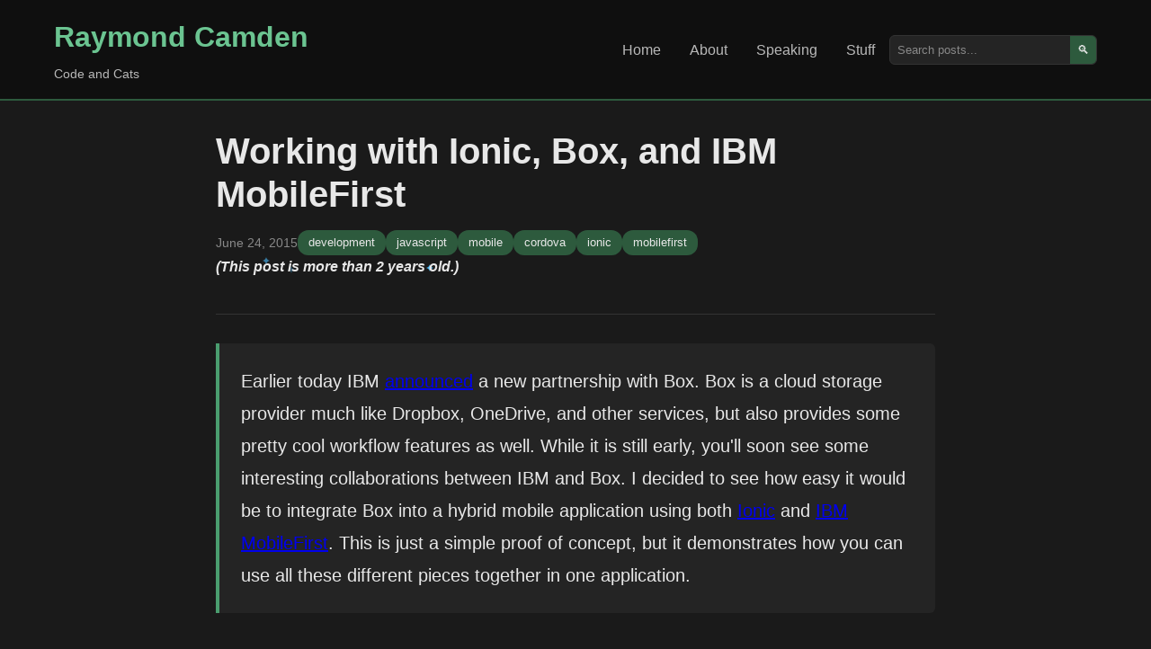

--- FILE ---
content_type: text/html; charset=UTF-8
request_url: https://www.raymondcamden.com/2015/06/24/working-with-ionic-box-and-ibm-mobilefirst
body_size: 6319
content:
<!DOCTYPE html>
<html lang="en">
<head>
    <meta charset="UTF-8">
    <meta name="viewport" content="width=device-width, initial-scale=1.0">
    <title>Working with Ionic, Box, and IBM MobileFirst</title> 
    
	<meta name="viewport" content="width=device-width, initial-scale=1.0" />
    <meta http-equiv="Content-Security-Policy" content="default-src 'self' https://fonts.googleapis.com https://img.buymeacoffee.com; script-src 'self' https: 'unsafe-inline' 'unsafe-eval' https://cdn.carbonads.com https://resources.infolinks.com https://router.infolinks.com; object-src 'none'; style-src https: 'self' 'unsafe-inline'; img-src *.disquscdn.com 'self' https: data:;font-src https://fonts.gstatic.com; connect-src https: ws://localhost:8888 http://localhost:8888; frame-src https: http://localhost:8888 https://try.boxlang.io http://try.boxlang.io; media-src *; worker-src blob: data: https:">
    <meta name="generator" content="Eleventy v3.0.0">

    <meta name="description" content="Father, husband, developer relations and web standards expert, and cat demo builder.">
    <meta name="og:title" content="Working with Ionic, Box, and IBM MobileFirst" />
    <meta name="og:url" content="https://www.raymondcamden.com/2015/06/24/working-with-ionic-box-and-ibm-mobilefirst" />
    <meta name="og:type" content="blog" />

    
    <meta property="og:description" content="Father, husband, developer relations and web standards expert, and cat demo builder." />
    

    
    
    
    <meta name="fediverse:creator" content="@raymondcamden@mastodon.social">
    <link rel="manifest" href="/manifest.json">
    <link rel="shortcut icon" href="https://www.raymondcamden.com/favicon.ico">
    <link rel="apple-touch-icon" href="/apple-touch-icon.png">

    <link rel="canonical" href="https://www.raymondcamden.com/2015/06/24/working-with-ionic-box-and-ibm-mobilefirst">
    <link rel="alternate" type="application/rss+xml" title="Raymond Camden Feed" href="https://www.raymondcamden.com/feed.xml">
    <script data-goatcounter="https://raymondcamden.goatcounter.com/count" async src="https://gc.zgo.at/count.js"></script>

    <link rel="stylesheet" href="/css/styles.css">
    <link rel="stylesheet" href="/css/prism.css">
    
</head>
<body class="line-numbers">
    <header class="header">
        <div class="container">
            <div class="nav-brand">
                <h1><a href="/">Raymond Camden</a></h1>
                <p class="tagline">Code and Cats</p>
            </div>
            <nav class="nav">
                <ul>
                    <li><a href="/" >Home</a></li>
                    <li><a href="/about" >About</a></li>
                    <li><a href="/speaking" >Speaking</a></li>
                    <li><a href="/stuff" >Stuff</a></li>
                </ul>
                <div class="search-box">
                    <input type="text" placeholder="Search posts..." id="search" aria-label="Search posts">
                    <button type="button" aria-label="Search">🔍</button>
                </div>
            </nav>
        </div>
    </header>

    <main class="main">
        <div class="container">

        
<article class="post-content">
	<header class="post-header">
		<h1>Working with Ionic, Box, and IBM MobileFirst</h1>
		<div class="post-meta">
			<time datetime="2015-06-24">June 24, 2015</time>
			<span class="categories">
				
					<a href="/categories/development">development</a>
				
					<a href="/categories/javascript">javascript</a>
				
					<a href="/categories/mobile">mobile</a>
				
				
					<a href="/tags/cordova">cordova</a>
				
					<a href="/tags/ionic">ionic</a>
				
					<a href="/tags/mobilefirst">mobilefirst</a>
				
			</span>
			
			
			
			<span class="oldPost"><sparkly-text>(This post is more than 2 years old.)</sparkly-text></span>
			

		</div>
	</header>

    <div class="post-body">

        

		<p>Earlier today IBM <a href="http://www-03.ibm.com/press/us/en/pressrelease/47185.wss">announced</a> a new partnership with Box. Box is a cloud storage provider much like Dropbox, OneDrive, and other services, but also provides some pretty cool workflow features as well. While it is still early, you'll soon see some interesting collaborations between IBM and Box. I decided to see how easy it would be to integrate Box into a hybrid mobile application using both <a href="http://ionicframework.com">Ionic</a> and <a href="https://ibm.biz/MobileFirst-Platform">IBM MobileFirst</a>. This is just a simple proof of concept, but it demonstrates how you can use all these different pieces together in one application.</p>
<!--more-->
<p>Before diving into the code, let's look at a few screen shots of the application in action. On loading the application, you will see a button prompting you to login with Box.</p>
<img src="https://static.raymondcamden.com/images/wp-content/uploads/2015/06/iOS-Simulator-Screen-Shot-Jun-24-2015-7.55.58-AM.png" alt="iOS Simulator Screen Shot Jun 24, 2015, 7.55.58 AM" width="422" height="750" class="aligncenter size-full wp-image-6304 imgborder" />
<p>Clicking this button will begin the authentication process. You need to have an account with Box.com of course.</p>
<img src="https://static.raymondcamden.com/images/wp-content/uploads/2015/06/iOS-Simulator-Screen-Shot-Jun-24-2015-7.57.47-AM.png" alt="iOS Simulator Screen Shot Jun 24, 2015, 7.57.47 AM" width="422" height="750" class="aligncenter size-full wp-image-6305 imgborder" />
<p>After logging in, you have to allow the application access to your data:</p>
<img src="https://static.raymondcamden.com/images/wp-content/uploads/2015/06/iOS-Simulator-Screen-Shot-Jun-24-2015-7.59.09-AM.png" alt="iOS Simulator Screen Shot Jun 24, 2015, 7.59.09 AM" width="422" height="750" class="aligncenter size-full wp-image-6306 imgborder" />
<p>After you've allowed the app to access your Box account, you can then begin working with your data. For my demo, I simply let the app upload images from the device to the Box account. (You could modify the code to allow new pictures to be taken with the camera too. Since I was testing with the simulator, I limited it to existing pictures.)</p>
<img src="https://static.raymondcamden.com/images/wp-content/uploads/2015/06/iOS-Simulator-Screen-Shot-Jun-24-2015-8.01.00-AM.png" alt="iOS Simulator Screen Shot Jun 24, 2015, 8.01.00 AM" width="422" height="750" class="aligncenter size-full wp-image-6307 imgborder" />
<p>After selecting the image, I display a thumbnail and then upload it.</p>
<img src="https://static.raymondcamden.com/images/wp-content/uploads/2015/06/iOS-Simulator-Screen-Shot-Jun-24-2015-8.02.20-AM.png" alt="iOS Simulator Screen Shot Jun 24, 2015, 8.02.20 AM" width="422" height="750" class="aligncenter size-full wp-image-6308 imgborder" />
<p>If you have your Box account open in a browser (they have a desktop client as well), you can see the image appear.</p>
<img src="https://static.raymondcamden.com/images/wp-content/uploads/2015/06/shot14.png" alt="shot1" width="750" height="288" class="aligncenter size-full wp-image-6309" />
<p>And that's it. The Box API allows for <strong>full</strong> access to Box content, more then just uploading. You can even use a special View API to display renditions of Box content. It is a pretty great API and I encourage you to read more about it on their <a href="https://developers.box.com/">developer site</a>. So - let's talk about the code.</p>
<p>In order to handle the OAuth, I used a great library from Nic Raboy called <a href="https://github.com/nraboy/ng-cordova-oauth">ng-cordova-oauth</a>. It provides OAuth support for a butt load of different services, with Box being one of them. How simple is it? Here is the code behind the button you saw in the screen shot above.</p>
<pre><code class="language-javascript">$scope.doAuth = function() {
	Logger.log("Beginning to auth against Box");
		
	$cordovaOauth.box(clientId, clientSecret,state).then(function(result) {
		Logger.log("Successful log to Box");
		token = result.access_token;
		$scope.noAuth = false;
	}, function(error) {
		console.log('Error',error);
	});
}</code></pre>
<p>Yep, that's it. Then using the API itself is rather simple. I first wrote some code to just test hitting the API, in my case, requesting folders at the root of the account. Here is how I did it using Angular's $http service:</p>
<pre><code class="language-javascript">$scope.getFolders = function() {
	console.log("attempting to get folders");
		
	$http.defaults.headers.common.Authorization = 'Bearer '+token;
		 
	$http.get("https://api.box.com/2.0/folders/0").success(function(data, status, headers, config) {
		console.log('succcess');
		console.dir(data);
		  }).
	  error(function(data, status, headers, config) {
		    // called asynchronously if an error occurs
		    // or server returns response with an error status.
		console.log('error');
		console.dir(arguments);
	 });
}</code></pre>
<p>The only real interesting part here is setting the OAuth token in the header. You can see that is one simple line before the get. Technically I only need to do this once and should set it after logging in - but as I said - I wrote this just as a test of the API. File uploads were a bit more complex. Instead of using $http, I used Cordova's FileTransfer plugin. This let me upload the image file selected by the user. Here's the entirety of the operation including the camera selection and upload.</p>
<pre><code class="language-javascript">$scope.doPicture = function() {
		
	navigator.camera.getPicture(function(uri) {
		$scope.selectedImage = uri;
		$scope.status.message = "Uploading bits to Box...";			
		$scope.$apply();

		Logger.log("Going to send a file to Box");
			
		var win = function (r) {
		    console.log("Code = " + r.responseCode);
		    console.log("Response = " + r.response);
		    console.log("Sent = " + r.bytesSent);
		    $scope.status.message = "Sent to box!";
		    Logger.log("Sent a file to box!");
		    $scope.$apply();
		}
			
		var fail = function (error) {
		    alert("An error has occurred: Code = " + error.code);
		    console.log("upload error source " + error.source);
		    console.log("upload error target " + error.target);
		    Logger.log("Failed to send to Box");
		}
			
		var options = new FileUploadOptions();
		options.fileKey = "file";
		options.fileName = uri.substr(uri.lastIndexOf('/') + 1);
		options.mimeType = "image/jpeg";

		var headers={'Authorization':'Bearer '+token};
			
		options.headers = headers;
			
		var params = {};
		params.attributes = '{"name":"'+options.fileName+'", "parent":{"id":"0"}}';
			
		options.params = params;
		var ft = new FileTransfer();
		ft.upload(uri, encodeURI("https://upload.box.com/api/2.0/files/content"), win, fail, options);

					
	}, function(err) {
		console.log("Camera error", err);
	}, {
		quality:25,
		destinationType:Camera.DestinationType.FILE_URI,
		sourceType:Camera.PictureSourceType.PHOTOLIBRARY
	});
		
}</code></pre>
<p>And that's it. I then mixed in MobileFirst - specifically the logging service. I blogged about this a few months back (<a href="http://www.raymondcamden.com/2015/03/31/using-remote-logging-with-ionic-and-ibm-mobilefirst"></a>). It is a rather simple API I can make available via a service in my app:</p>
<pre><code class="language-javascript">}).factory('Logger', function() {

	var logger = WL.Logger.create({autoSendLogs:true});

	return {
		log:function(s) {
			logger.log('log', s);
		        console.log(s);
		}
	}
})</code></pre>
<p>Then when I inject <code>Logger</code> into my controllers, I can just do <code>Logger.log(&quot;some message&quot;)</code>. There were a few examples of that above. Then when my application is out in the wild, I can look at my analytics in my MobileFirst server:</p>
<p><a href="http://www.raymondcamden.com/wp-content/uploads/2015/06/shot23.png"><img src="https://static.raymondcamden.com/images/wp-content/uploads/2015/06/shot23.png" alt="shot2" width="800" height="414" class="aligncenter size-full wp-image-6310" /></a></p>
<p>Want to see all of the code? You can see all the code here: <a href="https://github.com/cfjedimaster/Cordova-Examples/tree/master/boxdemo_mfp">https://github.com/cfjedimaster/Cordova-Examples/tree/master/boxdemo_mfp</a>. Note that I ran into two small issues with Nic's OAuth plugin. The first is that after authenticating with Box, you will see a 404 error temporarily. Nic already has a fix for this in the dev branch of his library. It is harmless and can be ignored. The second issue was specifically involving his code running in MobileFirst. Plugins act a bit differently there and his code to check for the InAppBrowser didn't work. (To be clear, that one is absolutely <strong>not</strong> his fault.) The workaround was a quick mod to his code and is in the GitHub repo. You can see a video of the app in action below.</p>
<iframe width="640" height="480" src="https://www.youtube.com/embed/w9q8gwShyBA?rel=0" frameborder="0" allowfullscreen></iframe>

	</div>

	<footer class="post-footer">

		<div class="footer-box">
			<h3>Support this Content!</h3>
			<p>
			If you like this content, please consider supporting me. You can become a <a href="https://www.patreon.com/raymondcamden">Patron</a>,
			visit my <a href="http://www.amazon.com/gp/registry/wishlist/2TCL1D08EZEYE/ref=cm_wl_rlist_go_v?">Amazon wishlist</a>, 
			or <a href="https://www.buymeacoffee.com/raymondcamden">buy me a coffee</a>! Any support helps!
			</p>
			<p>
			Want to get a copy of every new post? Use the form below to sign up for my newsletter.
			</p>
			<p id="subStatus"></p>
			<form>
			<div class="input-group">
				<input type="email" name="email" class="input" placeholder="Your email address" id="subEmail"> 
				<button class="btn" id="subButton" type="submit">Subscribe</button>
			</div>
			</form>

		</div>

        



<div class="comments-area">
	<div class="comments-inner">
	<h3>Archived Comments</h3>
    
<div class="comment" id="c_2097892921">
	
	<div>
		<div class="comment_header">
		Comment <a href="#c_2097892921">1</a> by Nic Raboy
		posted on 6/24/2015 at 9:22 PM
		</div>
		<div class="comment_text"><p>Maybe I could integrate the MobileFirst logic into the plugin so it works for Ionic / PhoneGap / MobileFirst?</p><p>I didn't watch the video, so I'm not sure what would be required yet.</p><p>Good job though :-)</p></div>
	</div>
</div>
		
<div class="comment" id="c_2097908396">
	
	<div>
		<div class="comment_header">
		Comment <a href="#c_2097908396">2</a> (In reply to <a href="#c_2097892921">#1</a>) by Raymond Camden
		posted on 6/24/2015 at 9:31 PM
		</div>
		<div class="comment_text"><p>Stand by...</p></div>
	</div>
</div>
		
<div class="comment" id="c_2098722479">
	
	<div>
		<div class="comment_header">
		Comment <a href="#c_2098722479">3</a> by Gianluca Esposito
		posted on 6/25/2015 at 10:23 AM
		</div>
		<div class="comment_text"><p>I understand you're working with the builtin inappbrowser plugin. Have you experienced the need for external plugins?</p><p>How do you handle plugins that would require "cordova plugin add" on MobileFirst?</p></div>
	</div>
</div>
		
<div class="comment" id="c_2098885590">
	
	<div>
		<div class="comment_header">
		Comment <a href="#c_2098885590">4</a> (In reply to <a href="#c_2098722479">#3</a>) by Raymond Camden
		posted on 6/25/2015 at 12:50 PM
		</div>
		<div class="comment_text"><p>I tried it once - but ran into a bit of trouble. I've not yet completely gotten it to work although I know it can.</p></div>
	</div>
</div>
		
<div class="comment" id="c_2617218855">
	
	<div>
		<div class="comment_header">
		Comment <a href="#c_2617218855">5</a> (In reply to <a href="#c_2097908396">#2</a>) by raja
		posted on 4/11/2016 at 5:31 AM
		</div>
		<div class="comment_text"><p>hi Raymond Camden <br>i  am the fresher for the cordova and ionic frame works<br>i want to implement mobile app with Box api integration,you already did so could you please help me.</p><p>my mail ID: codingcones@gmail.com</p></div>
	</div>
</div>
		
<div class="comment" id="c_2617618539">
	
	<div>
		<div class="comment_header">
		Comment <a href="#c_2617618539">6</a> (In reply to <a href="#c_2617218855">#5</a>) by Raymond Camden
		posted on 4/11/2016 at 11:32 AM
		</div>
		<div class="comment_text"><p>Ask a specific question and I will. :)</p></div>
	</div>
</div>
		
<div class="comment" id="c_2620981064">
	
	<div>
		<div class="comment_header">
		Comment <a href="#c_2620981064">7</a> (In reply to <a href="#c_2617618539">#6</a>) by raja
		posted on 4/13/2016 at 5:01 AM
		</div>
		<div class="comment_text"><p>I want authenticate the BOX with Ionic , how can i?</p><p>I want to do  Box Integration with mobile application(cordova), <br>please share the source code</p></div>
	</div>
</div>
		
<div class="comment" id="c_2621278477">
	
	<div>
		<div class="comment_header">
		Comment <a href="#c_2621278477">8</a> (In reply to <a href="#c_2620981064">#7</a>) by Raymond Camden
		posted on 4/13/2016 at 11:21 AM
		</div>
		<div class="comment_text"><p>I did share the source code. It is linked to in the article.</p></div>
	</div>
</div>
		
<div class="comment" id="c_2622738121">
	
	<div>
		<div class="comment_header">
		Comment <a href="#c_2622738121">9</a> (In reply to <a href="#c_2621278477">#8</a>) by raja
		posted on 4/14/2016 at 3:44 AM
		</div>
		<div class="comment_text"><p>But we tried with that source code but we unable to run it,<br>in index.html you write script for load app.js file in that home.html page is not calling.<br>could you please share the detail document<br>and please share your skype id if possible,<br>thanks for your quick response.</p></div>
	</div>
</div>
		
<div class="comment" id="c_2623252088">
	
	<div>
		<div class="comment_header">
		Comment <a href="#c_2623252088">10</a> (In reply to <a href="#c_2622738121">#9</a>) by Raymond Camden
		posted on 4/14/2016 at 1:25 PM
		</div>
		<div class="comment_text"><p>I have no idea what you are asking. Can you please rephrase your question? I use Skype, but I do not share my contact info.</p></div>
	</div>
</div>
		
<div class="comment" id="c_2624592460">
	
	<div>
		<div class="comment_header">
		Comment <a href="#c_2624592460">11</a> (In reply to <a href="#c_2623252088">#10</a>) by raja
		posted on 4/15/2016 at 4:30 AM
		</div>
		<div class="comment_text"><p>I want source code for Ionic application authentication with BOX</p><p>could you please share me.</p></div>
	</div>
</div>
		
<div class="comment" id="c_2625091613">
	
	<div>
		<div class="comment_header">
		Comment <a href="#c_2625091613">12</a> (In reply to <a href="#c_2624592460">#11</a>) by Raymond Camden
		posted on 4/15/2016 at 1:12 PM
		</div>
		<div class="comment_text"><p>I linked to the source code in the blog entry.</p></div>
	</div>
</div>
		
    </div>
</div>

		
		

	</footer>
</article>




        
        <div data-ea-publisher="raymondcamdencom" data-ea-type="image" class="adaptive" data-ea-style="stickybox"></div>
        <script async src="https://media.ethicalads.io/media/client/ethicalads.min.js"></script>
        
        

        </div>
    </main>

    <footer class="footer">
        <div class="container">
            <p>
            &copy; 2026 Raymond Camden. 
            Powered by <a href="https://www.11ty.dev/">Eleventy</a> 3.0.0.
            </p>
            <div class="social-links">
                <a href="/now">Now</a>
                <a href="https://github.com/cfjedimaster">GitHub</a>
                <a href="https://youtube.com/user/theraymondcamden">YouTube</a>
                <a href="https://mastodon.social/@raymondcamden">Mastodon</a>
                <a href="https://linkedin.com/in/raymondcamden">LinkedIn</a>
            </div>
        </div>
    </footer>

    <script src="/js/custom.js"></script>
    <script src="/js/prism.js"></script>
    <script type="module" src="/js/sparkly-text.js"></script>


<script async id="netlify-rum-container" src="/.netlify/scripts/rum" data-netlify-rum-site-id="9727f051-52fd-4ae7-9128-a0812610ca69" data-netlify-deploy-branch="main" data-netlify-deploy-context="production" data-netlify-cwv-token="eyJhbGciOiJIUzI1NiIsInR5cCI6IkpXVCJ9.eyJzaXRlX2lkIjoiOTcyN2YwNTEtNTJmZC00YWU3LTkxMjgtYTA4MTI2MTBjYTY5IiwiYWNjb3VudF9pZCI6IjU5MDI2MTFkY2YzMjFjNzM1OWU5NzExZCIsImRlcGxveV9pZCI6IjY5NzZhNWFjYzdjOGZhMDAwODE3YTg3ZCIsImlzc3VlciI6Im5mc2VydmVyIn0.bUTqX35wnlzn_X46XYORPaeRWbn8qgES61SAVlzoksw"></script></body>
</html>